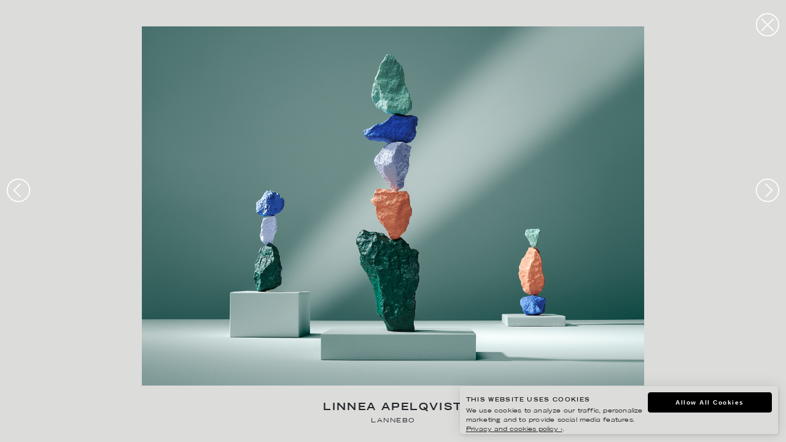

--- FILE ---
content_type: image/svg+xml
request_url: https://www.agentmolly.com/wp-content/themes/molly2/assets/img/svg/next.svg
body_size: 583
content:
<?xml version="1.0" encoding="utf-8"?>
<!-- Generator: Adobe Illustrator 23.0.2, SVG Export Plug-In . SVG Version: 6.00 Build 0)  -->
<svg version="1.1" id="Layer_1" xmlns="http://www.w3.org/2000/svg" xmlns:xlink="http://www.w3.org/1999/xlink" x="0px" y="0px"
	 viewBox="0 0 141.7 141.7" style="enable-background:new 0 0 141.7 141.7;" xml:space="preserve">
<style type="text/css">
	.st0{fill:none;stroke:#FFFFFF;stroke-width:6.2135;stroke-miterlimit:10;}
</style>
<circle class="st0" cx="70.9" cy="70.9" r="64.6"/>
<polyline class="st0" points="59,108.5 96.7,70.9 59,33.2 "/>
</svg>


--- FILE ---
content_type: image/svg+xml
request_url: https://www.agentmolly.com/wp-content/themes/molly2/assets/img/svg/close.svg
body_size: 643
content:
<?xml version="1.0" encoding="utf-8"?>
<!-- Generator: Adobe Illustrator 23.0.2, SVG Export Plug-In . SVG Version: 6.00 Build 0)  -->
<svg version="1.1" id="Layer_1" xmlns="http://www.w3.org/2000/svg" xmlns:xlink="http://www.w3.org/1999/xlink" x="0px" y="0px"
	 viewBox="0 0 141.7 141.7" style="enable-background:new 0 0 141.7 141.7;" xml:space="preserve">
<style type="text/css">
	.st0{fill:none;stroke:#FFFFFF;stroke-width:6.173;stroke-miterlimit:10;}
</style>
<circle class="st0" cx="70.5" cy="72.2" r="64.2"/>
<line class="st0" x1="35.8" y1="107.4" x2="105.4" y2="37.8"/>
<line class="st0" x1="105.4" y1="107" x2="35.8" y2="37.4"/>
</svg>
